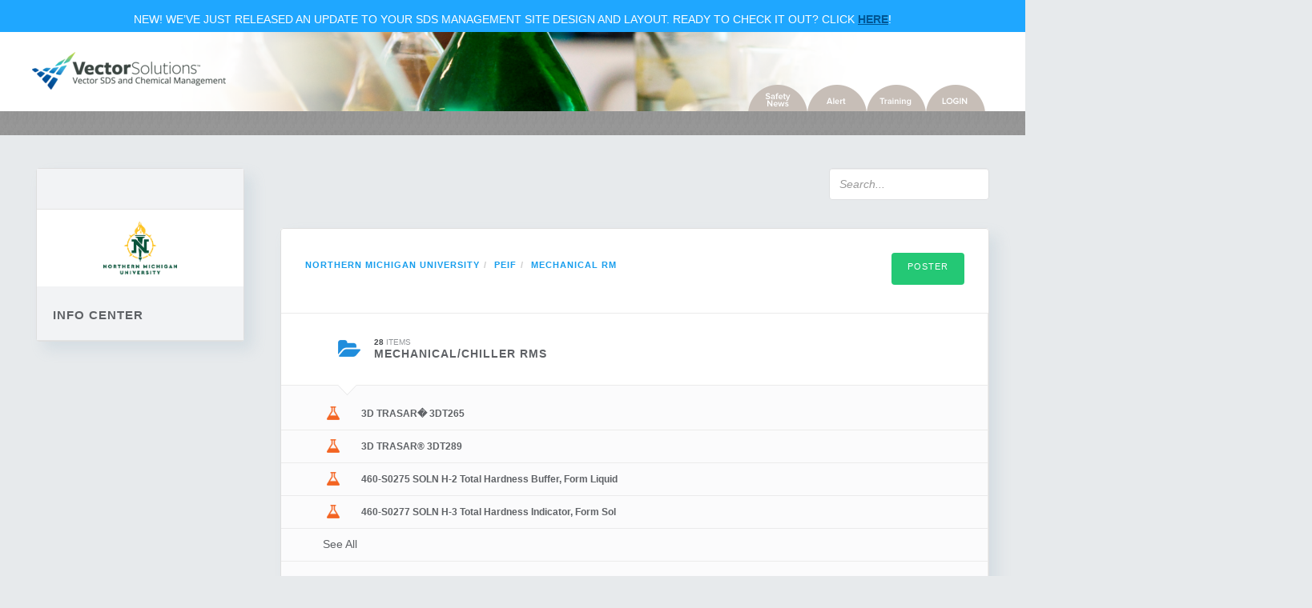

--- FILE ---
content_type: text/html; charset=utf-8
request_url: https://nmu-mi.safecollegessds.com/location/view/8c375397-71e2-4a60-bb9c-3cd4690d8370/Mechanical%20Rm
body_size: 17191
content:
<!DOCTYPE html>
<html> <head>
  <!-- Global Site Tag (gtag.js) - Google Analytics -->
  <script async src="https://www.googletagmanager.com/gtag/js?id=UA-572011-12"></script>
  <script>
    window.dataLayer = window.dataLayer || [];
    function gtag(){dataLayer.push(arguments);}
    gtag('js', new Date());
    gtag('config', 'UA-572011-12');
  </script>

  <meta charset="utf-8">
  <meta http-equiv="X-UA-Compatible" content="IE=edge">
  <meta name="viewport" content="width=device-width, initial-scale=1"> <title>Vector SDS and Chemical Management</title> <link rel="stylesheet" href="/static/css/bootstrap/bootstrap.min.css" 
   type="text/css">
  <link rel="stylesheet" href="/static/css/reset.css" type="text/css">
  <link rel="stylesheet" href="/static/css/_base.css" type="text/css">
  <link rel="stylesheet" href="/static/css/_layout.css" type="text/css">
  <link rel="stylesheet" href="/static/css/_module.css" type="text/css">
  <link rel="stylesheet" href="/static/css/_state.css" type="text/css">
  <link rel="stylesheet" href="/static/css/_override.css" type="text/css">
  <!--[if IE 8]><!-->
  <link rel="stylesheet" href="/static/css/file-upload.css" type="text/css">
  <!--<![endif]-->
  <!--[if gte IE 9]><!-->
  <link rel="stylesheet" href="/static/css/checkboxes.css" type="text/css">
  <!--<![endif]-->
  <link rel="stylesheet" href="/static/css/plugins/daterangepicker-bs2.css">
  <link rel="stylesheet" href="/static/css/plugins/daterangepicker-bs3.css">
  <link rel="stylesheet" href="/static/css/plugins/dataTables.bootstrap.css">
  <link rel="stylesheet" href="/static/css/plugins/dropzone-custom.css">
  <link rel="stylesheet" href="/static/css/plugins/toastr.min.css">
  <link rel="stylesheet" href="/static/css/plugins/jstree.min.css">
  <script type="text/javascript" language="javascript">
    if (window.console === undefined)
    {
      window.console = {log: function() {} };
    }
  </script>
  <script>
    var sl = {};
    sl.global = function() {
      toastr.options = {
         "closeButton": false,
         "debug": false,
         "positionClass": "toast-top-right",
         "onclick": null,
         "showDuration": "300",
         "hideDuration": "1000",
         "timeOut": "5000",
         "extendedTimeOut": "1000",
         "showEasing": "swing",
         "hideEasing": "linear",
         "showMethod": "fadeIn",
         "hideMethod": "fadeOut"
      };
    };
  </script>

  <link rel="icon" href="/static/logos/touch-icons/favicon-512x512-1-32x32.png" sizes="32x32" />
  <link rel="icon" href="/static/logos/touch-icons/favicon-512x512-1-192x192.png" sizes="192x192" />
  <link rel="apple-touch-icon" href="/static/logos/touch-icons/favicon-512x512-1-180x180.png" />
  <meta name="msapplication-TileImage" content="/static/logos/touch-icons/favicon-512x512-1-270x270.png" />

</head>  <body class="w-banner"> <div class="top-banner">
  <div class="inner">
    <p>NEW! We’ve just released an update to your SDS Management site design and layout. Ready to check it out? Click <a href="https://nmu-mi.newlook.safecollegessds.com/location/view/8c375397-71e2-4a60-bb9c-3cd4690d8370/Mechanical%20Rm">Here</a>!</p>
  </div>
</div>  <div id="navCenter">
  <div class="extend-edges-nav"> <img src="/static/images/nav-images/hero-bg-sc.png" width="100%"/> </div>
  <a href="/">
    <img id="logo" src="/static/logos/market/sds/SC-SDS.png"
     alt="Northern Michigan University">
  </a>
  <ul class="nav"> <li class="bubbles">
      <a class="bubble-inner bubble_news" target="_blank"
       href="http://www.safeschools.com/news/enewsletters.php"></a>
    </li>
    <li class="bubbles">
      <a class="bubble-inner bubble_alert" target="_blank"
       href="http://www.safeschoolsalert.com/"></a>
    </li>
    <li class="bubbles">
      <a class="bubble-inner bubble_training" target="_blank"
       href="http://www.safeschools.com/"></a>
    </li>  <li class="bubbles">
      <a class="bubble-inner bubble_login" onclick="$('#loginModal').modal()">
      </a>  </li>
  </ul>  <!-- Login Modal -->
  <div class="modal fade" id="loginModal" tabindex="-1" role="dialog" 
   aria-labelledby="myModalLabel" aria-hidden="true">
    <div class="modal-dialog">
      <div class="modal-content">
        <div class="modal-header">
          <button type="button" class="close" data-dismiss="modal" 
           aria-hidden="true">&times;</button>
          <h4 class="modal-title" id="myModalLabel"> login </h4>
        </div>
        <div class="modal-body">
          <form method="post" class="form-signin" role="form" action="/">
            <input id="username" name="__auth_user" type="text" 
             class="form-control" placeholder="Username" required autofocus>
            <input name="__auth_pass" type="password" id="password" 
             class="form-control" placeholder="password" 
             required>
            <button class="btn btn-lg btn-primary btn-block" 
             type="submit">Sign in</button>
          </form>
        </div>
      </div>
    </div>
  </div>  </div>
<div class="pattern-line"></div> <div class="info-center child-toggle-wrap col-sm-4 col-lg-3">
  <div id="info-center" class="border-wrap">
    <div class="header clearfix">  </div>
    <div class="logo-wrap">
      <div class="logo-inner">
        <img class="site-logo" src="/document/repo/fbf3b2e2-7a22-4f70-8515-feaa827c1c08"
             alt="Northern Michigan University" />
      </div>
    </div>
    <div class="header">
      <h2>info center</h2>
    </div>
    <ul class="item-list list-dropdown">          </ul>
  </div>
</div> <div class="main-content col-sm-8 col-lg-9"> <div class="page-title-bar clearfix">
  <div class="col-sm-3 col-xs-12">
    <div class="clearfix norm-view-toggle">
      <div class="checkbox-toggle">  </div>  </div>
  </div>
  <div class="col-sm-4 col-xs-12">
    <ul class="nav nav-pills">  </ul>
  </div>
  <div class="col-sm-5 col-xs-12">
    <div class="search-bar-top">       <form role="form" method="GET" 
       action="https://nmu-mi.safecollegessds.com/search">
        <div class="form">
          <input id="quick_search" name="product" type="text" 
           class="form-control" placeholder="Search...">
          <input name="search" type="hidden" value="true">
        </div>
      </form>
    </div>
  </div>
  <script>
    sl.topbar = function() {
      var quick_search = $('#quick_search').typeahead({
        minLength: 2,
        hint     : false,
        highlight: false,
        async    : true
      }, 
      {
        name     : 'document',
        source   : storageRepo(),
        display  : 'value',
        templates: {
          empty: '<p>no results found</p>'
        }
     });

     quick_search.on('typeahead:selected', function(xhr,item,group) {
       window.location.replace('https://nmu-mi.safecollegessds.com/document/view/'+
         item.doc_id+'/'+item.rev_id);
     });
   };
  </script>
</div>  <div class="content-portal">
  <div class="border-wrap">
    <div class="padding-wrap page-title clearfix">
      <div class="pull-left"> <div class="bread-crumb">
  <ol class="breadcrumb">    <li><a href="/location/view/1aca78a1-3d41-4cd3-a06b-2a93e9fbf283/Northern Michigan University">Northern Michigan University</a></li>   <li><a href="/location/view/8b947459-3994-4271-b00b-2cc63d8b436c/PEIF">PEIF</a></li>   <li><a href="/location/view/8c375397-71e2-4a60-bb9c-3cd4690d8370/Mechanical Rm">Mechanical Rm</a></li>   </ol>
</div> </div>
      <div class="pull-right">  <a href="/printables/poster/8c375397-71e2-4a60-bb9c-3cd4690d8370/Mechanical%20Rm" target="_blank" type="button" 
         class="btn btn-secondary btn-lg" > Poster </a>
      </div>
    </div>

    <ul class="list-folder-normal clearfix">

          <li class="folder-module clearfix" style="height: 380px;">
  <div class="row-content folder-row clearfix">
    <div class="child-dd-toggle"></div>
    <div class="item-icon">
        <img src="/static/images/icon/collection-icon-lg.png"/>
    </div>
    <div class="title-area ">
      <span class="item-num">
        <b>28</b> items </span>  <a class="clearfix" href="/collection/view/aa58bead-1026-4863-867f-0678d247328e/Mechanical/Chiller%20Rms?location_id=8c375397-71e2-4a60-bb9c-3cd4690d8370">
        <h3 class="folder-title">Mechanical/Chiller Rms</h3>
      </a>
    </div>
    <div class="down-arrow-to-child"></div>
  </div>

  <ul class="item-list">     <li class="list-row clearfix">
      <div class="row-content small-folder-row" style="height: auto;">
        <div class="item-icon">
          <img src="/static/images/icon/sm-icon-sds.png">
        </div>
        <a href="/document/view/84df00fd-ad8a-47df-8c7e-05c3d6c4b253/ebb8a7e3-07f2-40b0-8d1d-0a0bf9e477b8/3D%20TRASAR%EF%BF%BD%203DT265">
          <div class="title-area">
            <h4>3D TRASAR� 3DT265</h4>
          </div>
        </a>
      </div>
    </li>    <li class="list-row clearfix">
      <div class="row-content small-folder-row" style="height: auto;">
        <div class="item-icon">
          <img src="/static/images/icon/sm-icon-sds.png">
        </div>
        <a href="/document/view/cb6da0f5-93ea-4638-9b7c-e19ca42c544e/061483de-716b-4951-8d57-ba1e6b12efff/3D%20TRASAR%C2%AE%203DT289">
          <div class="title-area">
            <h4>3D TRASAR® 3DT289</h4>
          </div>
        </a>
      </div>
    </li>    <li class="list-row clearfix">
      <div class="row-content small-folder-row" style="height: auto;">
        <div class="item-icon">
          <img src="/static/images/icon/sm-icon-sds.png">
        </div>
        <a href="/document/view/a65ae31a-e22c-4b59-b37a-0b235d6abd8c/581fb9f9-0b3a-4f8a-9a2f-fa13708cad16/460-S0275%20SOLN%20H-2%20Total%20Hardness%20Buffer,%20Form%20Liquid">
          <div class="title-area">
            <h4>460-S0275 SOLN H-2 Total Hardness Buffer, Form Liquid</h4>
          </div>
        </a>
      </div>
    </li>    <li class="list-row clearfix">
      <div class="row-content small-folder-row" style="height: auto;">
        <div class="item-icon">
          <img src="/static/images/icon/sm-icon-sds.png">
        </div>
        <a href="/document/view/0bb6c22f-0b11-4ae0-86ba-f60fbf35eea7/5ee54723-4ccb-473c-abbf-3f6fd5c53596/460-S0277%20SOLN%20H-3%20Total%20Hardness%20Indicator,%20Form%20Sol">
          <div class="title-area">
            <h4>460-S0277 SOLN H-3 Total Hardness Indicator, Form Sol</h4>
          </div>
        </a>
      </div>
    </li>    <li class="list-row see-all clearfix">
          <div class="row-content small-row" style="height: auto;">
            <div class="list-icon spacer"></div>
            <div class="title-area">  <a href="/collection/view/aa58bead-1026-4863-867f-0678d247328e/Mechanical/Chiller%20Rms?location_id=8c375397-71e2-4a60-bb9c-3cd4690d8370">
                <p>See All</p>
              </a>
            </div>
          </div>
        </li>  </ul>
</li>      </ul>
  </div>
</div> </div> <div class="footer col-xs-12">
  <div class="foot-content-left col-sm-8 col-sm-offset-3">
    <p>© 2026 Vector Solutions</p>
    <p><a target="_blank" href="https://www.vectorsolutions.com/privacy-policy/">Privacy</a></p>
  </div>
  <div class="foot-content-right col-sm-1">
    <img src="/static/logos/VS-regular.png" width="100px"/>
  </div>
</div> <!-- JS Dependencies -->
<script src="/static/js/jquery-1.11.0.min.js"></script>
<script src="/static/js/bootstrap.min.js"></script>
<script src="/static/js/moment.min.js"></script>
<script src="/static/js/json2.js"></script>
<script src="/static/js/underscore-min.js"></script>

<!-- Framework -->
<script src="/static/js/backbone-min.js"></script>
<script src="/static/js/backbone-relational.js"></script>

<!-- JS Plugins -->
<script src="/static/js/typeahead.bundle.min.js"></script>
<script src="/static/js/daterangepicker.js"></script>
<script src="/static/js/jquery.dataTables.min.js"></script>
<script src="/static/js/dataTables.bootstrap.js"></script>
<script src="/static/js/dropzone.min.js"></script>
<script src="/static/js/toastr.min.js"></script>
<script src="/static/js/jstree.min.js"></script>
<script src="/static/js/jquery.form.min.js"></script>

<!-- Site JS -->
<script src="/static/js/script.js"></script>

<!-- HTML5 Shim and Respond.js IE8 support of HTML5 elements and media queries -->
<!-- WARNING: Respond.js doesn't work if you view the page via file:// -->
<!--[if lt IE 9]>
<script src="https://oss.maxcdn.com/libs/html5shiv/3.7.0/html5shiv.js">
</script>
<script src="https://oss.maxcdn.com/libs/respond.js/1.4.2/respond.min.js">
</script>
<![endif]-->
<script type="text/javascript" src="//use.typekit.net/zsq6fuk.js"></script>
<script type="text/javascript">try{Typekit.load();}catch(e){}</script>
<script>
var MultiSortCollection = Backbone.Collection.extend({
  /**
   * Sort by supplied attributes.  First param is sorted first, and
   * last param is final subsort
   * @param {String} sortAttributes
   * @example collection.sortBy("last_name","first_name")
  */
  sortBy : function(sortAttributes){
    var attributes = arguments;
    if(attributes.length){
      this.models = this._sortBy(this.models,attributes);
    }
  },
  
  /**
   * Recursive sort
  */
  _sortBy : function(models,attributes){
    var attr, that = this;
    //base case
    if(attributes.length === 1){
      attr = attributes[0];
      return _(models).sortBy(function(model){
        return model.get(attr);
      });
    }
    else{
      attr = attributes[0];
      attributes = _.last(attributes,attributes.length-1);
      //split up models by sort attribute, 
      //then call _sortBy with remaining attributes
      models = _(models).chain().
        sortBy(function(model){
          return model.get(attr);
        }).
        groupBy(function(model){
          return model.get(attr);
        }).
        toArray().
        value();
      
      _(models).each(function(modelSet,index){
        models[index] = that._sortBy(models[index],attributes);
      });
      return _(models).flatten();       
    }
  }
});

var storageRepo = function() {
  return function getresults(query, synccb, asynccb) {
    var promise = $.ajax({
      url: 'https://nmu-mi.safecollegessds.com/api/search',
      data: {
        q   : query,
        site: '59124118-d747-418b-a48b-b152b8fe6cbf',
      },
      datatype: 'json',
      type: 'get'
    });

    var suggestions = [];
    promise.then( 
      function( data, txtstatus, jqxhr ) {
        $.each( data, function() {
          suggestions.push({ 
            value   : this.name,
            name    : this.name,
            rev_id  : this.revision_id,
            doc_id  : this.document_id,
            mfr     : this.manufacturer,
            eff_date: this.eff_date
          });
        });
        asynccb(suggestions);
      },
      function( jqXHR, txtStatus, errorThrown ) {
        console.log(txtStatus+": "+errorThrown);
      }
    );
  };
};

var mfrRepo = function() {
  return function getResults(query, synccb, asynccb) {
    var promise = $.ajax({
      url: 'https://nmu-mi.safecollegessds.com/api/search',
      data: {
        q     : query,
        site  : '59124118-d747-418b-a48b-b152b8fe6cbf',
        target: 'mfr'
      },
      dataType: 'json',
      type: 'GET'
    });

    var suggestions = [];
    promise.then( 
      function( data, txtStatus, jqXHR ) {
        $.each( data, function() {
          suggestions.push({ 
            publisher_id : this.publisher_id, 
            name         : this.name,
            manufacturer : this.name,
            addr1        : this.addr1,
            addr2        : this.addr2,
            city         : this.city,
            state        : this.state,
            zip          : this.zip,
            country      : this.country,
            phone        : this.phone
          });
        });
        asynccb(suggestions);
      },
      function( jqXHR, txtStatus, errorThrown ) {
        console.log(txtStatus+": "+errorThrown);
      }
    );
  };
};

var sdsRepo = function(limit, search_url) {
  return function getResults(query, synccb, asynccb) {
    var promise = $.ajax({
      // /api/search uses the default search scope;
      // allow us to change it if we need to
      // (e.g., to search for safety sheets to add)
      url: search_url || 'https://nmu-mi.safecollegessds.com/api/search',
      data: {
        q     : query,
        site  : '59124118-d747-418b-a48b-b152b8fe6cbf',
        target: 'sds',
        limit: limit
      },
      dataType: 'json',
      type: 'GET'
    });

    var suggestions = [];
    promise.then( 
      function( data, txtStatus, jqXHR ) {
        $.each( data, function() {
          suggestions.push({ 
            value   : this.manufacturer,
            name    : this.name,
            rev_id  : this.revision_id,
            doc_id  : this.document_id,
            mfr     : this.manufacturer,
            eff_date: this.eff_date
          });
        });
        asynccb(suggestions);
      },
      function( jqXHR, txtStatus, errorThrown ) {
        console.log(txtStatus+": "+errorThrown);
      }
    );
  };
};

$.each( sl, function( module, func ) {
  //console.log('Activating controls for '+module);
  func();
});
</script> </body>
        
</html>

--- FILE ---
content_type: text/css; charset=UTF-8
request_url: https://nmu-mi.safecollegessds.com/static/css/_state.css
body_size: 497
content:
/*************************************************
  
                     STATE

*************************************************/
.list-dropdown-closed {
  display: none;
}

.typeahead:focus {
  border: 2px solid #ccc;
}

.tt-suggestion.tt-cursor {
  color: #fff;
  background-color: #ccc;
}
.modal-search-list .typeahead:focus {
  border: none;
}

.modal-search-list .tt-suggestion.tt-cursor {
  color: inherit;
  background-color: inherit;
}

.archived {
  opacity: 0.75;
}
